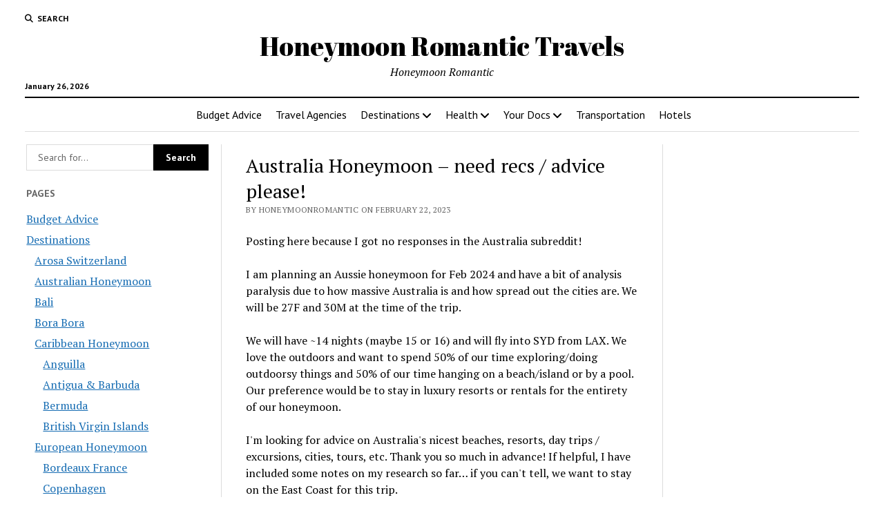

--- FILE ---
content_type: text/html; charset=UTF-8
request_url: https://www.omnibuspanel.com/code/sticker/stick.php?v=1769440362&dom=www.honeymoonromantic.com&rf=
body_size: 208
content:
<a href=https://search.yahoo.com/search?fr=yfp-t&fp=1&toggle=1&cop=mss&ei=UTF-8&p=tennisbuddies.com target=_BLANK><img src=rh_20.jpg align=left></a> <span style="font-weight:bold; text-decoration: overline; text-decoration: underline;">Lightning</span>

--- FILE ---
content_type: text/html; charset=utf-8
request_url: https://www.google.com/recaptcha/api2/aframe
body_size: 266
content:
<!DOCTYPE HTML><html><head><meta http-equiv="content-type" content="text/html; charset=UTF-8"></head><body><script nonce="HymW6eto0mAboZDVYeWbxA">/** Anti-fraud and anti-abuse applications only. See google.com/recaptcha */ try{var clients={'sodar':'https://pagead2.googlesyndication.com/pagead/sodar?'};window.addEventListener("message",function(a){try{if(a.source===window.parent){var b=JSON.parse(a.data);var c=clients[b['id']];if(c){var d=document.createElement('img');d.src=c+b['params']+'&rc='+(localStorage.getItem("rc::a")?sessionStorage.getItem("rc::b"):"");window.document.body.appendChild(d);sessionStorage.setItem("rc::e",parseInt(sessionStorage.getItem("rc::e")||0)+1);localStorage.setItem("rc::h",'1769440364987');}}}catch(b){}});window.parent.postMessage("_grecaptcha_ready", "*");}catch(b){}</script></body></html>